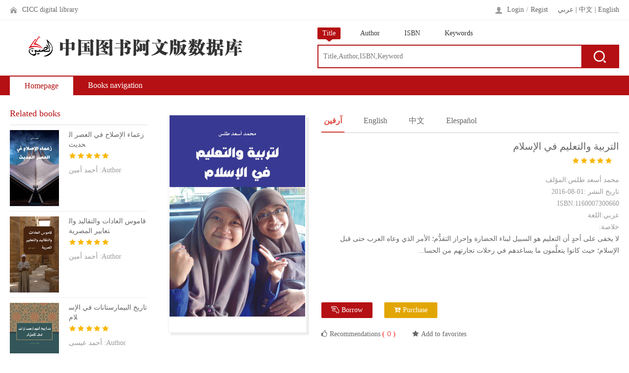

--- FILE ---
content_type: text/html;charset=UTF-8
request_url: https://lib.thatsbooks.com/2/28391/detail.jspx
body_size: 7341
content:
<!DOCTYPE html PUBLIC "-//W3C//DTD XHTML 1.0 Transitional//EN" "http://www.w3.org/TR/xhtml1/DTD/xhtml1-transitional.dtd">
<html xmlns="http://www.w3.org/1999/xhtml">
<head>
    <meta http-equiv="Content-Type" content="text/html; charset=utf-8" />
    <title>التربية والتعليم في الإسلام</title>
    <link href="/r/cms/www/default/lib2/style/webstyle.css" rel="stylesheet" type="text/css" />
    <script type="text/javascript" src="/r/cms/www/default/lib2/js/jquery-1.10.2.min.js"></script>
    <script type="text/javascript" src="/r/cms/www/default/lib2/js/web.js"></script>
    <!--字体图标库-->
    <link href="/r/cms/www/default/lib2/plug-ins/font-awesome-4.7.0/css/font-awesome.min.css" rel="stylesheet" />
    <!--弹出层-->
    <script type="text/javascript" src="/r/cms/www/default/lib2/plug-ins/layer/layer.js"></script>
    <!--分页-->
    <link href="/r/cms/www/default/lib2/plug-ins/page/css/simplePagination.css" rel="stylesheet">
       <script src="/r/cms/jquery.form.min.js" type="text/javascript"></script>
    <script src="/r/cms/front.js" type="text/javascript"></script>
    <script src="/r/cms/cookie.js" type="text/javascript"></script>
    <script src="/r/cms/jquery.validation.js" type="text/javascript"></script>
    <script src="/r/cms/www/default/lib2/plug-ins/page/js/jquery.simplePagination.js"></script>
    <script>
     $(function() {
         Cms.libViewCount("","28391","");
        });
        /**
         * 收藏信息
         */
        function collect(base, cId, operate,showSpanId,hideSpanId) {

            $.post(base + "/org/member/collect.jspx", {
                "cId" : cId,
                "operate" : operate,
                "libId":2
            }, function(data) {
                if(data.result){
                    if(operate==1){
                        layer.msg('Congratulations,it has been added to the favorites.！', {icon: 1,time: 1000});
                        $("#"+showSpanId).show();
                        $("#"+hideSpanId).hide();
                    }else{
                        layer.msg('Delete from favorites！', {icon: 1,time: 1000});
                        $("#"+showSpanId).hide();
                        $("#"+hideSpanId).show();
                    }
                }else{
//                    alert("请先登录");
                    login();
                }
            }, "json");
        }
        function collectexist(base, cId,showSpanId,hideSpanId) {
            $.post(base + "/org/member/collect_exist.jspx", {
                "cId" : cId,
                "libId":2
            }, function(data) {
                if(data.result){
                    $("#"+showSpanId).show();
                    $("#"+hideSpanId).hide();
                }else{
                    $("#"+showSpanId).hide();
                    $("#"+hideSpanId).show();
                }
            }, "json");
        }
        function userLend(libid,cId){
            $.get("/"+libid+"/"+cId+"/lend.jspx", function(result){
                if(result=="success"){
                    $('#btn_lend').hide();
                    $('#btn_read').show();

                    layer.msg('Borrowed successfully, books have been added to the bookshelf', {icon: 1,time: 3000});
                }else{
                    layer.msg(result, {icon: 3,time: 3000});
                }

            });
        }
        function login() {
            var index = layer.open({
                type: 1,
                title: "Reminders",
                area: ['350px', '250px'],
                shadeClose: true,
                content: "<div class='info'>You are not logged in. Please log in!</div><div class='savebox'><a href='javascript:;' class='btn-grey'>Cancel</a><a href='javascript:;' class='btn-red'>Login</a></div>",
                success: function () {
                    $("body").on("click", '.layui-layer-content .btn-red', function () {
                        window.location='/login.jspx?returnUrl=http://lib.thatsbooks.com/2/28391/detail.jspx';
//                       // layer.close(index);
                    });
                    $("body").on("click", '.layui-layer-content .btn-grey', function () {
                        layer.close(index);
                    });
                },
                yes: function (index, layero) {
                    //点击确定后回调
                    layer.close(index);
                }
            });
        }

    </script>
    <style>
      .yanzheng{
        float:left;
      }
      .btn_red{
           border: 1px solid #df4a43;
      }
    </style>
</head>

<body>
<script src="/r/cms/cookie.js" type="text/javascript"></script>
<script>
    $(document).ready(function() {
        var org_is_login = $.cookie('orgIsLogin');
        if (org_is_login==null) {
        $.get("/org/login.jspx?" + Math.random(), function (result) {
            $.cookie('orgIsLogin',true);
        });
        }
    });
</script><div class="topbar">
    <ul>
        <div class="fl"><a href="https://lib.thatsbooks.com/" class="home animation">CICC digital library</a></div>
        <div class="fr">
            <div class="user"><a href="/login.jspx?returnUrl=http://lib.thatsbooks.com/2/28391/detail.jspx">Login</a><span>/</span><a href="/org/register.jspx">Regist</a></div>
            &nbsp; &nbsp;
            <a href="javascript:;" onclick="changeLanguage('ar_SA');">عربي</a>
            | <a href="javascript:;" onclick="changeLanguage('zh_CN');">中文</a>
            | <a href="javascript:;" onclick="changeLanguage('en_US');">English</a>
        </div>
    </ul>
</div>
<script>
    //切换语种
    function changeLanguage(v) {
        $.cookie('clientlanguage',v,{path:'/'});
        $.cookie('clientlanguage_human',v,{path:'/'});
        location.reload();
    }
</script><div class="top">
    <ul class="clearfix">
             <a href="/subLibList.jspx?libId=2" class="logo" style="background: url('https://image.thatsbooks.com/9e64fe265a627583a9eb75c1073e46fc?p=0') no-repeat"></a>
        <div class="sobox">
            <div class="sotop">
                <a href="javascript:;"  onclick="$('#field').val('title')" class="cure">
                    <span>Title</span>
                    <i class="triangle"></i>
                </a>
                <a href="javascript:;" onclick="$('#field').val('author')" >
                    <span>Author</span>
                    <i class="triangle"></i>
                </a>
                <a href="javascript:;" onclick="$('#field').val('isbn')" >
                    <span>ISBN</span>
                    <i class="triangle"></i>
                </a>
                <a href="javascript:;" onclick="$('#field').val('content')" >
                    <span>Keywords</span>
                    <i class="triangle"></i>
                </a>
            </div>
            <div class="sobot">
                <form action="/2/search.jspx" id="serachForm">
                    <input type="hidden" id="field" name="field" value="title">
                    <input type="hidden" name="libId" value="2">
                    <div class="sobot-1"><input id="q" name="q" type="text" class="soinput" placeholder="Title,Author,ISBN,Keyword" value="" onfocus="OnEnter(this);" onblur="OnExit(this);"/></div>
                    <div class="sobot-2"><a class="btn_search" href="javascript:;" onclick="$('#serachForm').submit();" ></a></div>
                </form>
            </div>
        </div>
    </ul>
</div>
<div class="menu">
    <ul>
        <div class="fl" id="navbar">
            <li><a href="/subLibList.jspx?libId=2" class="cure" id="index">Homepage</a></li>
            <li><a href="/2/search.jspx" id="bookList">Books navigation</a></li>
            <!--<li><a href="/subLibList.jspx?libId=16" id="about">High quality booklist</a></li>-->
        </div>

    </ul>
</div>
<div class="bookbody clearfix">
    <div class="bookbody-l">
        <div class="title">
            <h1>Related books</h1>
        </div>
        <div class="leftbook">
            <ul>
                <li>
                    <a href="/2/28413/detail.jspx" ><img src="https://image.thatsbooks.com/d6a64ea62698f60db796cf3ab8e355dd?h=300" /></a>
                    <h2 dir="rtl"> <a href="/2/28413/detail.jspx">زعماء الإصلاح في العصر الحديث</a></h2>
                    <div class="level"><span class="level-5"></span></div>
                    <p dir="rtl">Author: أحمد أمين</p>
                </li>
                <li>
                    <a href="/2/28414/detail.jspx" ><img src="https://image.thatsbooks.com/99d24162303ebff5608f3991bccc5b9e?h=300" /></a>
                    <h2 dir="rtl"> <a href="/2/28414/detail.jspx">قاموس العادات والتقاليد والتعابير المصرية</a></h2>
                    <div class="level"><span class="level-5"></span></div>
                    <p dir="rtl">Author: أحمد أمين</p>
                </li>
                <li>
                    <a href="/2/28430/detail.jspx" ><img src="https://image.thatsbooks.com/96fb7173861147434b598d9191d0f504?h=300" /></a>
                    <h2 dir="rtl"> <a href="/2/28430/detail.jspx">تاريخ البيمارستانات في الإسلام</a></h2>
                    <div class="level"><span class="level-5"></span></div>
                    <p dir="rtl">Author: أحمد عيسى</p>
                </li>
                <li>
                    <a href="/2/28440/detail.jspx" ><img src="https://image.thatsbooks.com/1329e508cc9d484ca82f31301a0ae5fb?h=300" /></a>
                    <h2 dir="rtl"> <a href="/2/28440/detail.jspx">المرأة في عصر الديمقراطية</a></h2>
                    <div class="level"><span class="level-5"></span></div>
                    <p dir="rtl">Author: إسماعيل مظهر</p>
                </li>
                <li>
                    <a href="/2/28341/detail.jspx" ><img src="https://image.thatsbooks.com/ea110a478fefa35afc7b427e9d1b0c49?h=300" /></a>
                    <h2 dir="rtl"> <a href="/2/28341/detail.jspx">الإسلام بين العلم والمدنية</a></h2>
                    <div class="level"><span class="level-5"></span></div>
                    <p dir="rtl">Author: الإمام محمد عبده</p>
                </li>
            </ul>
        </div>
    </div>
    <div class="bookbody-r">

        <div class="bookview clearfix">
            <div class="bookfm"><img src="https://image.thatsbooks.com/a82041e7102950276263cc77f6c750d8?h=500" />
                <div class="share">
                	<div class="bdsharebuttonbox"><a href="#" onclick="return false;" class="bds_fbook" data-cmd="fbook" title="Share to Facebook"></a><a href="#" class="bds_weixin" data-cmd="weixin" title="Share to Wechat"></a></div>
					<script>
						window._bd_share_config={"common":{"bdSnsKey":{},"bdText":"","bdMini":"2","bdMiniList":false,"bdPic":"","bdStyle":"1","bdSize":"16"},"share":{}};with(document)0[(getElementsByTagName('head')[0]||body).appendChild(createElement('script')).src='http://bdimg.share.baidu.com/static/api/js/share.js?v=89860593.js?cdnversion='+~(-new Date()/36e5)];
					</script>
				</div>
            </div>
            <div class="bookinfo">
                <div class="nTab">
                    <div class="TabTitle">
                        <div id="myTab1">
                            <a class="active" onclick="nTabs(this,0);" href="javascript:;">آرفين</a>
                            <a class="normal" onclick="nTabs(this,1);" href="javascript:;">English</a>
                            <a class="normal" onclick="nTabs(this,2);" href="javascript:;">中文</a>
                            <a class="normal" onclick="nTabs(this,3);" href="javascript:;">Elespañol</a>
                        </div>
                    </div>
                 <div class="TabContent">
	                <div id="myTab1_Content0" dir="rtl" style="height:300px;">
	                <h2 style="text-align: right;">التربية والتعليم في الإسلام</h2>
	                <div class="level"><span class="level-5"></span></div>
	                <div class="ziduan">
                    <p>محمد أسعد طلس:المؤلف</p>
                    <p>  <span> تاريخ النشر</span>   <span dir="ltr">2016-08-01:</span></p>
                    <p>ISBN:1160007300660</p>
                    <p> عربي<span>:</span>اللغة</p>
                    <p>خلاصة:</p>
                    <div>لا يخفى على أحدٍ أن التعليم هو السبيل لبناء الحضارة وإحراز التقدُّم؛ الأمر الذي وعاه العرب حتى قبل الإسلام؛ حيث كانوا يتعلَّمون ما يساعدهم في رحلات تجارتهم من الحسا...</div>
                    <!--<p>:分类</p>-->
                </div>
		               <!--  <div class="zhaiy">摘要：</div> -->
		                <!-- <div class="btn">
		                    <a href="/epubreader.jspx?cId=28391" target="_blank" style="display: none;" id="btn_read" class="cure">在线阅读</a>
		                    <a href="javascript:;" onclick="login();" id="btn_lend">马上借阅</a>
		
		
		                    <span onclick="collect('','28391',1,'cancelSpan','comfirmSpan')" id="comfirmSpan"  style="cursor: pointer;"><a href="javascript:;" class="">我要收藏</a></span>
		                    <span onclick="collect('','28391',0,'cancelSpan','comfirmSpan')" id="cancelSpan"  class="cure" style="display:none;cursor: pointer;"><a href="javascript:;" class="cure">取消收藏</a></span>
		                    </a>
		                    <script type="text/javascript">
		                        $(function() {
		                            collectexist("","28391","cancelSpan","comfirmSpan");
		                        });
		                    </script></div> -->
		                     </div>
	                <div id="myTab1_Content1" class="none" style="height:300px;">
	                <h2>التربية والتعليم في الإسلام</h2>
	                <div class="level"><span class="level-5"></span></div>
	                <div class="ziduan">
	                    <p>author:محمد أسعد طلس</p>
	                    <p>date:2016-08-01</p>
	                    <p>ISBN:1160007300660</p>
	                    <p>language:English</p>
	                    <!--<p>:分类</p>-->
	                </div>
		               <!--  <div class="zhaiy">摘要：</div> -->
		                <!-- <div class="btn">
		                    <a href="/epubreader.jspx?cId=28391" target="_blank" style="display: none;" id="btn_read" class="cure">在线阅读</a>
		                    <a href="javascript:;" onclick="login();" id="btn_lend">马上借阅</a>
		
		
		                    <span onclick="collect('','28391',1,'cancelSpan','comfirmSpan')" id="comfirmSpan"  style="cursor: pointer;"><a href="javascript:;" class="">我要收藏</a></span>
		                    <span onclick="collect('','28391',0,'cancelSpan','comfirmSpan')" id="cancelSpan"  class="cure" style="display:none;cursor: pointer;"><a href="javascript:;" class="cure">取消收藏</a></span>
		                    </a>
		                    <script type="text/javascript">
		                        $(function() {
		                            collectexist("","28391","cancelSpan","comfirmSpan");
		                        });
		                    </script></div> -->
		                     </div>
	                <div id="myTab1_Content2" class="none" style="height:300px;">
	                <h2>伊斯兰教中的教育(阿语公版)</h2>
	                <div class="level"><span class="level-5"></span></div>
	                <div class="ziduan">
	                    <p>作者:محمد أسعد طلس</p>
	                    <p>日期:2016-08-01</p>
	                    <p>ISBN:1160007300660</p>
	                    <p>语种:中文</p>
	                    <!--<p>:分类</p>-->
	                </div>
		               <!--  <div class="zhaiy">摘要：</div> -->
		                <!-- <div class="btn">
		                    <a href="/epubreader.jspx?cId=28391" target="_blank" style="display: none;" id="btn_read" class="cure">在线阅读</a>
		                    <a href="javascript:;" onclick="login();" id="btn_lend">马上借阅</a>
		
		
		                    <span onclick="collect('','28391',1,'cancelSpan','comfirmSpan')" id="comfirmSpan"  style="cursor: pointer;"><a href="javascript:;" class="">我要收藏</a></span>
		                    <span onclick="collect('','28391',0,'cancelSpan','comfirmSpan')" id="cancelSpan"  class="cure" style="display:none;cursor: pointer;"><a href="javascript:;" class="cure">取消收藏</a></span>
		                    </a>
		                    <script type="text/javascript">
		                        $(function() {
		                            collectexist("","28391","cancelSpan","comfirmSpan");
		                        });
		                    </script></div> -->
		                     </div>
	                <div id="myTab1_Content3" class="none" style="height:300px;">
	                <h2></h2>
                    <div class="level"><span class="level-5"></span></div>
                    <div class="ziduan">
                    <p>El autor:محمد أسعد طلس</p>
                    <p>Fecha de:2016-08-01</p>
                    <p>ISBN:1160007300660</p>
                    <p>El lenguaje:El español</p>
                    <!--<p>:分类</p>-->
                    </div>
		               <!--  <div class="zhaiy">摘要：</div> -->
		                <!-- <div class="btn">
		                    <a href="/epubreader.jspx?cId=28391" target="_blank" style="display: none;" id="btn_read" class="cure">在线阅读</a>
		                    <a href="javascript:;" onclick="login();" id="btn_lend">马上借阅</a>
		
		
		                    <span onclick="collect('','28391',1,'cancelSpan','comfirmSpan')" id="comfirmSpan"  style="cursor: pointer;"><a href="javascript:;" class="">我要收藏</a></span>
		                    <span onclick="collect('','28391',0,'cancelSpan','comfirmSpan')" id="cancelSpan"  class="cure" style="display:none;cursor: pointer;"><a href="javascript:;" class="cure">取消收藏</a></span>
		                    </a>
		                    <script type="text/javascript">
		                        $(function() {
		                            collectexist("","28391","cancelSpan","comfirmSpan");
		                        });
		                    </script></div> -->
		                     </div>
		                    <div class="btn">
		                     <a href="/epubreader.jspx?cId=28391"  target="_blank" id="btn_read" class="btn_red "  style="display: none;"><i class="fa fa-eye"></i>Online reading</a>
		                     <a href="javascript:;" onclick="login();" id="btn_lend" class="btn_red"><i class="fa fa-hand-lizard-o" style="font-size:14px"></i>Borrow</a>
		                            <a href="http://www.thatsbooks.com:80/book/28391.jhtml" target="_black"   class="btn_yellow"><i class="fa fa-cart-arrow-down"></i>Purchase</a>
		                </div>
		                <div class="btn2">
		                <a href="javascript:;"  onclick="Cms.up('',28391,0);"><i class="fa fa-thumbs-o-up"></i>Recommendations<label style="color:red"> (<span id="ups"></span> )</label></a>
		                <!--<a href="javascript:;"><i class="fa fa-quote-left"></i>Cite</a>-->
		                <a href="javascript:;"  onclick="collect('','28391',1,'cancelSpan','comfirmSpan')" id="comfirmSpan"><i class="fa fa-star" aria-hidden="true"></i>Add to favorites</a>
		                <a href="javascript:;"  onclick="collect('','28391',0,'cancelSpan','comfirmSpan')" id="cancelSpan" style="display:none;cursor: pointer;"><i class="fa fa-star" aria-hidden="true"></i>Delete from favorites</a>
		                 <script type="text/javascript">
		                        $(function() {
		                            collectexist("","28391","cancelSpan","comfirmSpan");
		                        });
		                    </script>
		                 </div>
	                
                  </div>
                 
               </div>
            </div>
        </div>

        <div class="title">
            <h1>Introduction</h1>
        </div>
        <div class="rcon">
            لا يخفى على أحدٍ أن التعليم هو السبيل لبناء الحضارة وإحراز التقدُّم؛ الأمر الذي وعاه العرب حتى قبل الإسلام؛ حيث كانوا يتعلَّمون ما يساعدهم في رحلات تجارتهم من الحساب وأمور الفلك ليهتدوا بها خلال الأسفار. وبظهور الإسلام أصبح التعلُّم أمرًا لازمًا، بل فريضة على كل مسلم ومسلمة؛ فانتشرت حلقات العلم بالمساجد، وشجَّع خلفاء المسلمين العلماءَ والقراءَ فخصَّصوا لهم رواتبَ ثابتةً تمكِّنهم من التفرُّغ لهذه المهمة، كما انتشرت المكتبات الكبيرة وتنافس الوجهاء على تزويدها بالكتب والمخطوطات، لتشهد الأمة العربية والإسلامية نهضة تعليمية كبرى كانت في أوجها مع افتتاح المدارس النظامية التي لم تَعُدْ مناهجها مقتصرةً على المواد الدينية فقط، بل كانت جامعات حقيقية يتعلم فيها الطلاب مسائل الفلسفة والرياضيات وفنون الطب والصيدلة بشكلٍ يماثل الأساليب التعليمية الحديثة التي عليها جامعات العالم اليوم.
        </div>

        <div class="title">
            <h1>Book catalogue</h1>
        </div>
        <div class="catalog">
            <ul class="ul-05 hide">
                <li><a></a><p> مقدمة‏</p><span>1</span></li>
                <li><a></a><p> مقدمة في أهداف التربية العربية القومية‏</p><span>2</span></li>
                <li><a></a><p> تقديم البروفسور رجيس بلاشير للطبعة الفرنسية من الكتاب‏</p><span>3</span></li>
                <li><a></a><p> تقديم المؤلف للطبعة الفرنسية‏</p><span>4</span></li>
                <li><a></a><p> الفصل الأول‏</p><span>5</span></li>
                <li><a></a><p> الفصل الثاني‏</p><span>6</span></li>
                <li><a></a><p> الخاتمة‏</p><span>7</span></li>
                <li><a></a><p> ملحق‏</p><span>8</span></li>
            </ul>
        </div>
        <!--  -->
<div class="clear"></div>
<div class="LanMu01-2">
    <div class="LanMu01-1"></div>
   <!--  <span>评论列表</span> -->
    <div class="title">
        	<!-- <div class="fl"><a href="#addpl">发布评论 <i class="fa fa-commenting"></i></a></div> -->
        	<h1>Reviews</h1>
    </div>
   <!--  <div id="commentList">已有 0 条评论<a href="/comment.jspx?contentId=28391" target="_blank">（查看更多评论）</a></div> -->
    <div id="commentListContainer"></div>
   <!--  <div class="pllist" >
        	<ul>
            	<li class="clearfix">
                	<div class="userphoto"><img src="/r/cms/www/default/lib1/plug-ins/page/images/userphoto.png" /></div>
                    <div class="plinfo">
                        <div class="pltitle clearfix">
                            <h1>侯亮平</h1>
                            <div class="fr">2017-08-15</div>
                        </div>
                        <p>لا يوجد إنسان واحد في هذا الوجود لم يتعرض للإحباط مرات عديدة في حياته، فالناس على اختلاف أجناسهم وأعمارهم ومستوياتهم الاجتماعية يتعرضون للإحباط بأشكال مختلفة، لا فرق بين الكبير والصغير .. الرجل والمرأة .. الغني والفقير .. العالم والجاهل .. الجميع يتعرض لهذا المرض الخفي المتسلل ..
                       </p>
                    </div>
                </li>
             </ul>
    </div> -->
    <!-- <div class="pages clearfix">
            <div class="fr">共有<strong>13132</strong>条记录 <input type="text" value="1"> / <span>25</span> 页 <a href="javascript:;" class="btn-tz">跳转</a></div>
            <div id="nav-pagination" class="pagination fl"></div>
        </div> -->
   <!--  <div id="commentList">已有 0 条评论<a href="/comment.jspx?contentId=28391" target="_blank">（查看更多评论）</a></div> -->

</div>

<div ></div>
<script type="text/javascript">
$(function(){
	Cms.commentList("","commentListContainer",{contentId:28391,orderBy:0,count:5,checked:1});
});
</script>
<script type="text/javascript">
//分页
$("#nav-pagination").pagination({
	pages:10,
	cssStyle: 'light-theme',
	displayedPages: 5,
	edges:2
});
</script>        
        <!--网友评论_Begin-->

<div class="comment">
	<!-- <div class="LanMu01-2">
        <div class="LanMu01-1"></div>
        <span>Comment</span>
        <div class="LanMu01-3"></div>
    </div> -->

    <div class="clear"></div>
	<div style="width:96%;font-size:14px;color:red;margin:10px;">
	You are not logged in. Please log in!<br/> 【<a href="/login.jspx?returnUrl=/">Log in now</a>】
	</div>
</div>


    </div>
</div>
<script type="text/javascript">
//分页
$("#nav-pagination").pagination({
	pages:10,
	cssStyle: 'light-theme',
	displayedPages: 5,
	edges:2
});
</script>
<div class="webbot">
    <ul class="clearfix">
        <div class="fl" style="padding:0 0 0 205px;">
            <!--<p>Publication dates and prices are subject to change without notice. Prices are stated in CNY</p>-->
            <p>&nbsp;</p>
            <p>Copyright©2020 China Intercontinental Press. All rights reserved.京ICP备13021801号</p>
        </div>
        <!--<div class="fr"><a href="#">Login</a><span>|</span><a href="#">Contact Us</a><span>|</span><a href="#">Free Apps</a></div>-->
    </ul>
</div>
</body>
</html>


--- FILE ---
content_type: text/css
request_url: https://lib.thatsbooks.com/r/cms/www/default/lib2/style/webstyle.css
body_size: 4727
content:
@charset "utf-8";
html {}
body { background:#fff; font-size:14px; color:#666666; line-height:24px; min-width:1240px; font-family: Times New Roman, Arial, Microsoft YaHei; }
html,body,div,h1,h2,h3,h4,ul,li,form,input,textarea,a { margin:0; padding:0;} 
ul,li {list-style:none;}
img {border:0px;}
.clear {clear:both; height:0px; line-height:0px; font-size:0px; float:none; overflow:hidden;}
.clearfix:after{clear:both;display:block;visibility:hidden;height:0;content:".";} /*所有主流浏览器都支持 :after 伪元素。*/
.clearfix:after{visibility:hidden;display:block;font-size:0;content:" ";clear:both;height:0}
.clearfix{*zoom:1;}/*只针对IE6/7 */

a:link,a:visited {text-decoration:none; color:#666;}
a:hover,a:active {text-decoration:none; color:#b51013;}

.fl { float:left;}
.fr { float:right;}

.animation {
	transition:all 0.5s;
	-moz-transition:all 0.5s; /* Firefox 4 */
	-webkit-transition:all 0.5s; /* Safari and Chrome */
	-o-transition:all 0.5s; /* Opera */	
	
}
input,textarea {font-family: Times New Roman, Arial, Microsoft YaHei;}
/******************************* 首页内容 ******************************/

.topbar { background:#fff; border-bottom:1px solid #eee;}
.topbar > ul { width:1240px; height:24px; margin:0 auto; padding:8px 0; }
.topbar ul .fr .user { display:inline-block; background:url(../images/user.png) 0 1px no-repeat; padding:0 0 0 24px;}
.topbar ul .fr .user span { color:#999; margin:0 5px;}

a.home { display:inline-block; background:url(../images/home.png) 0 0 no-repeat; height:24px; line-height:24px; color:#666; padding:0 10px 0 25px;}
a.home:hover {background:url(../images/home.png) 0 -24px no-repeat; color:#b51013; }

.top {}
.top > ul { width:1240px; margin:0 auto; padding:15px 0;}
a.logo { float:left; display:block; width:497px; height:44px; background:url(../images/logo.png) no-repeat; margin:18px 0 0 0;}

.sobox { float:right; width:614px; margin:0 auto;}
.sotop { height:35px;}
.sotop a { display:block; float:left; margin:0 30px 0 0; color:#333;}
.sotop a span { display:block; height:24px; line-height:24px; padding:0 10px; border-radius:2px;}
.sotop a i.triangle { display:none; height:5px; background:url(../images/triangle.png) center center no-repeat;}
.sotop a.cure span { background:#b51013; color:#FFF;}
.sotop a.cure i.triangle { display:block;}

.sobot { height:44px; border:2px solid #b51013;}
.sobot-1 { float:left; width:535px; height:44px; background:#FFF; border-radius:2px 0 0 2px;}
.sobot-2 { float:left; width:75px; height:44px;}
.sobot-1 input { width:515px; height:30px; line-height:30px; outline:medium; background-color:transparent; border:0; font-size:14px; color:#ccc; padding:0; margin:7px 0 0 10px;}
a.btn_search { display:block; width:75px; height:44px; line-height:44px; background:url(../images/so.png) center center no-repeat #b51013; }
a.btn_search:hover {background:url(../images/so.png) center center no-repeat #d22225}

a.bookshelf { display:block; background:url(../images/bookshelf.png) 10px 0 no-repeat; padding:0 10px 0 30px; color:#FFF; border:1px solid #d37071; border-radius:2px; height:24px; line-height:24px;}
a.bookshelf:hover { background:url(../images/bookshelf.png) 10px -24px no-repeat #FFF; color:#b51013;}

.menu { background:#b51013;}
.menu ul { width:1240px; height:40px; margin:0 auto; }
.menu .fl {}
.menu ul .fl li { float:left;}
.menu ul .fl li a { display:block; font-size:16px; line-height:40px; color:#FFF; padding:0 30px;}
.menu ul .fl li a:hover { color:#dca6a7;}
.menu ul .fl li a.cure { background:#FFF; color:#b51013; line-height:38px; border-top:2px solid #b51013;}
.menu .fr { margin:7px 0 0 0;}


.webbot { background:#eeeeee; padding:30px 0; margin:50px 0 0 0;}
.webbot ul { width:1240px; margin:0 auto; font-family:Arial,"Microsoft YaHei";}
.webbot ul .fl { background:url(../images/botlogo.png) 0 center no-repeat; padding:0 0 0 150px;}
.webbot ul .fl p { margin:0; font-size:12px; line-height:20px; color:#999999;}
.webbot ul .fr a { font-size:12px;}
.webbot ul .fr span { color:#CCC; margin:0 10px;}

.item { width:1240px; margin:20px auto 0;}
.navlist { float:left; width:198px; border:1px solid #dedede; margin:0 0 20px 0;}
.navlist h1 { font-size:18px; font-weight:normal; height:40px; line-height:40px; background:#b51013; color:#FFF; padding:0 0 0 20px;}
.navlist h1 i.fa { font-size:17px;}
.navlist ul li { border-bottom:1px solid #f1f1f1;}
.navlist ul li a { display:block; height:30px; line-height:30px; padding:0 0 0 20px;}
.navlist ul li a span { font-family:Arial; color:#999; float:right; margin:0 15px 0 0; font-size:12px; font-style:italic;}
.navlist ul li a:hover { background:#f5f5f5; border-left:2px solid #999; padding:0 0 0 18px; color:#000;}
.navlist ul li a.cure { background:#f5f5f5; border-left:2px solid #b51013; padding:0 0 0 18px; color:#b51013;}

.zdbook { float:right; width:1021px;}
.title { height:40px;}
.title h1 { float:left; font-size:18px; font-weight:normal; line-height:35px; color:#333;}

.title h2 { float:left; font-size:16px; font-weight:normal; line-height:35px; color:#333;}
.title h2 strong{ font-weight:normal; color:#b51013;}
.title .fr { margin:8px 0 0 0;}
a.more span { letter-spacing:-2px;}

.zdbook ul { width:1260px; margin:1px 0 0 0; }
.zdbook ul li { float:left; width:489px; height:275px; padding:10px; border:1px solid #dedede; margin:-1px 0 0 -1px;}
.zdbook ul li .bookfm { float:left; width:185px; height:275px; margin:0 20px 0 0; overflow: inherit;}
.zdbook ul li .bookfm img { width:185px; height:275px;}
.zdbook ul li .bookinfo { float:left; width:284px; position:relative;}
.zdbook ul li .bookinfo h2 { font-size:14px; line-height:22px; font-weight:normal; margin:0 0 5px 0; max-height:44px; overflow:hidden;}
.zdbook ul li .bookinfo .level {}
.zdbook ul li .bookinfo .ziduan { margin:10px 0 0 0;}
.zdbook ul li .bookinfo .ziduan p { margin:0; color:#999; white-space:nowrap; text-overflow:ellipsis; overflow:hidden;}
.zdbook ul li .bookinfo .zhaiy { margin:5px 0 0 0; height:96px; overflow:hidden; color:#999;-moz-user-select: none;-webkit-user-select: none;-ms-user-select: none;-khtml-user-select: none;user-select: none;}
.zdbook ul li .bookinfo .btn { position:absolute; top:240px;}

.btn a { display:inline-block; border:1px solid #da8789; color:#b51013; padding:0 20px; border-radius:2px; height:28px; line-height:28px; margin:0 20px 0 0;
	transition:all 0.5s;
	-moz-transition:all 0.5s; /* Firefox 4 */
	-webkit-transition:all 0.5s; /* Safari and Chrome */
	-o-transition:all 0.5s; /* Opera */	
}
.btn a:hover {background:#b51013; color:#FFF; }
.btn a.cure {background:#b51013; color:#FFF; }
.btn a i.fa { margin:0 5px 0 0; }

.btn2 { margin:20px 0 0 0;}
.btn2 a{display:inline-block; color:#666; height:24px; line-height:24px; margin:0 30px 0 0;}
.btn2 a:hover{ color:#df4a43;}
.btn2 a.cure{ color:#df4a43;}
.btn2 a i.fa { margin:0 5px 0 0; }
.btn2 a span { font-family:Arial; margin:0 0 0 5px; color:#df4a43;}

a.btn_red {background:#b51013; color:#FFF; border:0; height:32px; line-height:32px;}
a.btn_red:hover {background:#d22225; border:0;}

a.btn_yellow {background:#e2a604;color:#FFF; border:0; height:32px; line-height:32px;}
a.btn_yellow:hover {background:#c69105;}

.body-r .dhlist .btn { text-align:center;}
.body-r .dhlist .btn a {margin:0 5px;}

.booklist { width:1240px; }
.booklist ul { width:1260px; margin:0 0 0 1px;}
.booklist ul li { float:left; width:226.8px; height:475px; padding:10px; background:#FFF; margin:-1px 0 0 -1px; border:1px solid #dfdfdf;
	transition:all 0.5s;
	-moz-transition:all 0.5s; /* Firefox 4 */
	-webkit-transition:all 0.5s; /* Safari and Chrome */
	-o-transition:all 0.5s; /* Opera */	
}
.booklist ul li .bookfm,.booklist ul li .bookfm img { width:226.8px; height:330px;}
.booklist ul li h2 { font-size:14px; line-height:20px; font-weight:normal; margin:15px 5px 5px 5px; height:40px; overflow:hidden;}
.booklist > ul > li > p { margin:0 5px 10px 5px; color:#999; white-space:nowrap; text-overflow:ellipsis; overflow:hidden;}


.level-1 { display:block; width:96px; height:15px; background:url(../images/level-1.png) 0 0 no-repeat;}
.level-2 { display:block; width:96px; height:15px; background:url(../images/level-2.png) 0 0 no-repeat;}
.level-3 { display:block; width:96px; height:15px; background:url(../images/level-3.png) 0 0 no-repeat;}
.level-4 { display:block; width:96px; height:15px; background:url(../images/level-4.png) 0 0 no-repeat;}
.level-5 { display:block; width:96px; height:15px; background:url(../images/level-5.png) 0 0 no-repeat;}

.bookclass { float:left; margin:6px 0 0 50px;}
.bookclass a {}
.bookclass span { margin:0 20px; color:#CCC;}

.mainbody { width:1240px; margin:20px auto 0;}
.body-l { float:left; width:200px;}
.body-r { float:right; width:1009px;}

.dhlist { width:1009px; }
.dhlist ul { margin:1px 0 0 1px;}
.dhlist ul li { float:left; width:226.8px; height:480px; padding:12px; border:1px solid #dfdfdf; margin:-1px 0 0 -1px;}
.dhlist ul li .bookfm { position:relative; width:226.8px; height:330px;}
.dhlist ul li .bookfm img { width:226.8px; height:330px;}
.dhlist ul li h2 { font-size:14px; line-height:20px; font-weight:normal; margin:10px 0 5px 0; height:40px; overflow:hidden;}
.dhlist > ul > li > p { margin:0 0 10px 0; color:#999; white-space:nowrap; text-overflow:ellipsis; overflow:hidden;}

.btnbox {}
.btnbox .read { float:left;}
.btnbox .collection { float:right;}
a.read { display:inline-block; background:url(../images/read.png) 0 0 no-repeat; padding:0 0 0 25px;}
a.read:hover { background:url(../images/read.png) 0 -24px no-repeat; }

.btnbox  a.collection { display:inline-block; background:url(../images/collection.png) 0 0 no-repeat; padding:0 0 0 20px;}
.btnbox  a.collection:hover { background:url(../images/collection.png) 0 -24px no-repeat; }
.btnbox  a.collection.cure { background:url(../images/collection.png) 0 -24px no-repeat; color:#b51013;}

.operation { background:#f5f5f5; padding:10px; border-top:1px solid #dedede;}
.operation .fl a{ display:inline-block; height:22px; line-height:22px; background:#FFF; border:1px solid #e2e2e2; padding:0 10px; margin:0 0 0 10px; border-radius:2px;}
.operation .fl a:hover { background:#b51013; color:#FFF;}

.operation .fl input { vertical-align:middle; margin:-1px 0 0 0;}

.sort a { margin:0 0 0 10px; padding:0 15px 0 0;}
.sort a.normal {}
.sort a.up { background: url(../images/s.png) right center no-repeat; padding:0 15px 0 0; color:#b51013;}
.sort a.down { background: url(../images/x.png) right 5px no-repeat; padding:0 15px 0 0; color:#b51013;}

.mos a{ margin:0 0 0 20px;}
.mos a.mos-lb { display:inline-block; width:18px; height:18px; background:url(../images/mos-lb.png) 0 0 no-repeat;}
.mos a.mos-lb:hover {background:url(../images/mos-lb.png) 0 -36px no-repeat;}
.mos a.mos-lb.cure {background:url(../images/mos-lb.png) 0 -18px no-repeat;}
.mos a.mos-slt { display:inline-block; width:18px; height:18px; background:url(../images/mos-slt.png) 0 0 no-repeat;}
.mos a.mos-slt:hover {background:url(../images/mos-slt.png) 0 -36px no-repeat;}
.mos a.mos-slt.cure {background:url(../images/mos-slt.png) 0 -18px no-repeat;}

.dhlist ul li.cure a.selectitem,.liebook ul li.cure a.selectitem { background:url(../images/selectitem.png) 0 -20px no-repeat;}
a.selectitem { position:absolute; left:10px; top:10px; display:block; width:20px; height:20px; background:url(../images/selectitem.png) 0 0 no-repeat;}

.pages { height:24px; padding:20px 0 0 0;}
.pages strong { font-family:Arial; color:#b51013; margin:0 3px;}
.pages .fl input { height:16px; line-height:16px; width:24px; text-align:center; outline:none; padding:3px 5px; border:1px solid #ddd; font-family:Arial;}
a.btn-tz { display:inline-block; height:24px; line-height:24px; padding:0 5px; background:#999; color:#FFF; border-radius:3px;}
a.btn-tz:hover { background:#666;}

.liebook {}
.liebook ul { }
.liebook ul li { position:relative; height:275px; padding:20px 10px; border-bottom:1px solid #dedede; }
.liebook ul li:hover { background:#fafafa;}
.liebook ul li .bookfm { width:185px; height:275px; margin:0 20px 0 0; position: absolute; left:10px; top:20px; z-index:1;}
.liebook ul li .bookfm img { width:185px; height:275px;}
.liebook ul li .bookinfo { position:relative; padding:0 0 0 205px;}
.liebook ul li .bookinfo h2 { font-size:16px; line-height:22px; font-weight:normal; margin:0 0 10px 0; max-height:44px; overflow:hidden;}
.liebook ul li .bookinfo h2 strong { font-weight:normal; color:#b51013;}
.liebook ul li .bookinfo .level {}
.liebook ul li .bookinfo .ziduan { margin:10px 0 0 0;}
.liebook ul li .bookinfo .ziduan p { margin:0; color:#999; white-space:nowrap; text-overflow:ellipsis; overflow:hidden;}
.liebook ul li .bookinfo .zhaiy { margin:5px 0 0 0; height:96px; overflow:hidden; color:#999;}
.liebook ul li .bookinfo .zhaiy strong { font-weight:normal; color:#b51013;}
.liebook ul li .bookinfo .btn { position:absolute; top:240px;}

.liebook ul li .bookinfo .btnbox { position:absolute; top:240px;}
.liebook ul li .bookinfo .btnbox a { float:none; margin:0 30px 0 0;}

.bookview { width:918px; margin:20px auto 50px;}
.bookview .bookfm { float:left; width:280px; height:410px; border:1px solid #eee; text-align:center; box-shadow:5px 5px 0 #eee;}
.bookview .bookfm img { width:auto; height:410px; max-width:280px;}
.bookview .bookinfo { float:right; width:606px;}
.bookview .bookinfo h2 { font-size:20px; line-height:24px; font-weight:normal; margin:5px 0 10px 0;text-align: left;}
.bookview .bookinfo .level {}
.bookview .bookinfo .ziduan { margin:20px 0 0 0;}
.bookview .bookinfo .ziduan p { margin:0; color:#999; white-space:nowrap; text-overflow:ellipsis; overflow:hidden;}
.bookview .bookinfo .zhaiy { margin:20px 0 0 0; overflow:hidden; color:#999;}
.bookview .bookinfo .zhaiy strong { font-weight:normal; color:#b51013;}
.bookview .bookinfo .btn { margin:30px 0 0 0;}

.bookbody { width:1240px; margin:20px auto 0;}
.bookbody-l { float:left; width:280px;}
.bookbody-r { float:right; width:918px;}

.bookbody .title { border-bottom:1px solid #dedede;}
.bookbody .title h1 { color:#b51013;}
.bookbody .title h1 strong { margin:0 0 0 5px; color:#b51013; font-weight:normal; font-family:Arial, Helvetica, sans-serif; font-size:16px;}
.bookbody .title .fr a{display:inline-block;border:1px solid #b51013; background:#b51013;color:#FFF; padding:0 10px;border-radius:2px;height:24px;line-height:24px; 
	transition:all 0.5s;
	-moz-transition:all 0.5s;/* Firefox 4 */
	-webkit-transition:all 0.5s;/* Safari and Chrome */
	-o-transition:all 0.5s;/* Opera */	
}
.bookbody .title .fr a:hover{background:#d22225;color:#fff;}

.leftbook {}
.leftbook ul {}
.leftbook ul li { height:155px; overflow:hidden; padding:10px 0; border-bottom:1px solid #eee;}
.leftbook ul li img { float:left; width:100px; height:155px; margin:0 20px 0 0; }
.leftbook ul li h2 { font-size:14px; font-weight:normal; line-height:20px; margin:0 0 5px 0; word-break:break-all;}
.leftbook ul li p { margin:10px 0 0 0; color:#999;}
.leftbook ul li .level { display:inline-block;}

.catalog {padding:0 0 1.5em;}
.ul-05{padding:10px 0 0;height:auto;}
.ul-05 li{padding:3px 0;background:url(../images/icon_17.png) center repeat-x;}
.ul-05 li a{display:block;overflow:hidden;height:24px;line-height:24px;}
.ul-05 li em{float:left;background:#fff;color:#999; font-style:normal;}
.ul-05 li p{float:left;padding:0 10px;white-space:nowrap;overflow:hidden;text-overflow:ellipsis;max-width:520px;height:24px;line-height:24px;color:#666;background:#fff; margin:0;}
.ul-05 li span{float:right;padding:0 0 0 10px;background:#fff;color:#999;}
.ul-05 li.noauthor{background:none;}
.ul-05 li a:hover em,.ul-05 li a:hover p{color:#e23e57;}

.rcon { padding:20px 0 0 0;}
.rcon p { text-align:justify; padding:0 0 1.5em; line-height:1.75; text-indent:2em; color: #666; margin: 0;}

.savebox { position:absolute; width:100%; bottom:0; text-align:center; border-top:1px solid #eee; padding:15px 0; background:#fafafa;}
.savebox a { margin:0 20px; border-radius:3px;}
a.btn-red { display:inline-block; height:30px;line-height:30px;background:#b51013;font-size:16px;color:#fff; padding:0 30px;}
a.btn-red:hover {background:#d22225;}

a.btn-grey { display:inline-block; height:30px;line-height:30px;background:#999;font-size:16px;color:#fff; padding:0 30px;}
a.btn-grey:hover {background:#868686;}

.info { background:url(../images/info.png) left 0 no-repeat; font-size:18px; text-align:left; padding:13px 0 0 60px; margin:30px; min-height:50px;}

/*nTab*/
.nTab{}
.nTab .TabTitle{ border-bottom:1px solid #ccc;}
.nTab .TabTitle a{ display:inline-block; height:24px; line-height:24px; padding:0 5px 10px 5px; color:#666; font-size:16px; margin:0 30px 0 0;}
.nTab .TabTitle a:hover { color:#845e5a;}
.nTab .TabTitle a.active{ color:#df4a43; border-bottom:2px solid #df4a43; font-weight:bold;}
.nTab .TabContent { padding:10px 0 0 0;}
.none { display:none;}

.share { margin:10px 0;}
.share .bdsharebuttonbox { text-align:center;}
.share .bdsharebuttonbox a { float:none; display:inline-block; margin:6px 0 6px 10px;}

.bookview .bookfm { height:auto;}

.pllist {}
.pllist ul {}
.pllist ul li { padding:20px 0 20px 5px; border-bottom:1px solid #e5e5e5;}
.pllist ul li:hover { background:#fafafa;}
.pllist ul li .userphoto { float:left; }
.pllist ul li .userphoto img { width:70px; height:70px; border-radius:50%;}
.pllist ul li .plinfo { float:right; width:820px; }
.pllist ul li .pltitle {}
.pllist ul li .pltitle h1 { float:left; font-size:14px; color:#999; font-weight:normal; }
.pllist ul li .pltitle .fr { font-family:Arial, Helvetica, sans-serif; color:#999;}
.pllist ul li p { margin:5px 0 0 0;}

.addpl { margin:30px 0 0 0;}
.addpl h1{ font-size:18px; font-weight:normal; color:#b51013; line-height:40px; margin:0; }
.addpl textarea { border:1px solid #ccc; padding:10px; width:896px; height:150px; background:#fafafa; outline:none; box-shadow:5px 5px 10px #eee inset;}
.addpl .btn { margin:20px 0 0 0;}
.addpl .btn .fl { color:#ccc;}
.addpl .btn a{display:inline-block;border:1px solid #df4a43;background:#b51013;color:#FFF;padding:0 25px;border-radius:2px;height:32px;line-height:32px;margin:0 0 0 20px;
	transition:all 0.5s;
	-moz-transition:all 0.5s;/* Firefox 4 */
	-webkit-transition:all 0.5s;/* Safari and Chrome */
	-o-transition:all 0.5s;/* Opera */	
}
.addpl .btn a:hover{background:#d22225;color:#FFF;}

/*图书封面hover上去显示信息*/
.bookfm { position:relative; overflow:hidden;}
.hovercon { position:absolute; background:rgba(235,235,235,0.85); width:100%; height:100%; left:-100%; top:0;}
.hovercon h1 { font-size:14px; padding:30px 10px 0 10px; color:#333; line-height:22px; max-height:44px; overflow:hidden; }
.hovercon p { margin:0; padding:20px 10px 0 10px; color:#333; line-height:22px; max-height:110px; overflow:hidden;}
.hovercon p.btn { text-align:center;}
.hovercon p.btn a { display:inline-block; height:30px; line-height:30px; background:#b51013; font-size:14px; color:#FFF; padding:0 20px; border:0; }
.hovercon p.btn a:hover { background:#d22225;}
.bookfm:hover .hovercon {left:0;}

.booklist .hovercon h1 {max-height:66px;}
.booklist .hovercon p {max-height:154px; height:154px;-moz-user-select: none;-webkit-user-select: none;-ms-user-select: none;-khtml-user-select: none;user-select: none;}
.dhlist .hovercon p {max-height:154px; height:154px;}

.bookfm * {
	transition:all 0.2s;
	-moz-transition:all 0.2s; /* Firefox 4 */
	-webkit-transition:all 0.2s; /* Safari and Chrome */
	-o-transition:all 0.2s; /* Opera */		
}

.bookview .bookfm { height:auto; overflow:visible;}

/******************************* 浏览器滚动条******************************/
/*定义滚动条高宽及背景 高宽分别对应横竖滚动条的尺寸*/
::-webkit-scrollbar{width:8px;height:8px;background:#f5f5f5; border-radius:8px;}
::-webkit-scrollbar-track{background:#f5f5f5; border-radius:8px;}
::-webkit-scrollbar-thumb{background:#ccc; border-radius:8px;}
::-webkit-scrollbar-thumb:hover{background:#999;}

body ::selection {color:#FFFFFF;background-color:#df4a43;text-shadow:none;}
body ::-moz-selection {color:#FFFFFF;background-color:#df4a43;text-shadow:none;}
.audioBook{display: block; position: relative;}
.audioBook:after{content:""; width:30px; height:30px; background:url(../images/audio.png) no-repeat left top;background-size:100% 100%; position: absolute; left:-6px; top:-6px; z-index:1;}
.liebook ul li.audioBook:after{left:6px; top:11px;}

--- FILE ---
content_type: text/css
request_url: https://lib.thatsbooks.com/r/cms/www/default/lib2/plug-ins/page/css/simplePagination.css
body_size: 387
content:
@charset "utf-8";

ul.simple-pagination {
	list-style: none;  
}

.simple-pagination {
	display: inline-block;
	overflow: hidden;
	margin: 0; font-family: Arial, Helvetica, sans-serif;
}

.simple-pagination ul {
	list-style: none;
	padding: 0;
	margin: 0;
}

.simple-pagination li {
	list-style: none;
	padding: 0;
	float: left;
}

.disabled { display:block;}

/*------------------------------------*\
	Compact Theme Styles
\*------------------------------------*/

.compact-theme a, .compact-theme span {
	float: left;
	color: #333;
	font-size:12px;
	line-height:22px;
	font-weight: normal;
	text-align: center;
	border: 1px solid #AAA;
	border-right: none;
	min-width: 14px;
	padding: 0 5px;
	background: #efefef; /* Old browsers */

}

.compact-theme a:hover {
	text-decoration: none;
	background: #efefef; /* Old browsers */
}

.compact-theme .prev {
	border-radius: 3px 0 0 3px;
}

.compact-theme .next {
	border-right: 1px solid #AAA;
	border-radius: 0 3px 3px 0;
}

.compact-theme .current {
	background: #bbbbbb; /* Old browsers */
	cursor: default;
}

.compact-theme .ellipse {
	background: #EAEAEA;
	padding: 0 10px;
	cursor: default;
}

/*------------------------------------*\
	Light Theme Styles
\*------------------------------------*/

.light-theme a, .light-theme span {
	float: left;
	color: #666;
	font-size:12px;
	line-height:22px;
	font-weight: normal;
	text-align: center;
	border: 1px solid #dbdfe6;
	min-width: 14px;
	padding: 0 4px;
	margin: 0 3px 0 0;
	border-radius: 3px;
	background: #fff; /* Old browsers */
}

.light-theme a:hover{background: #eee;}
.light-theme .current {
	background: #b51013;
	color: #FFF;
	border-color: #db2427;
	cursor: default;
}

.light-theme .ellipse {
	background: none;
	border: none;
	border-radius: 0;
	box-shadow: none;
	font-weight: bold;
	cursor: default;
	display:inline-block; height:24px; line-height:24px;
}

/*------------------------------------*\
	Dark Theme Styles
\*------------------------------------*/

.dark-theme a, .dark-theme span {
	float: left;
	color: #CCC;
	font-size:12px;
	line-height:22px;
	font-weight: normal;
	text-align: center;
	border: 1px solid #222;
	min-width: 14px;
	padding: 0 5px;
	margin: 0 5px 0 0;
	border-radius: 3px;
	background: #555; /* Old browsers */
}

.dark-theme a:hover {
	text-decoration: none;
	background: #444;
}

.dark-theme .current {
	background: #222;
	color: #FFF;
	border-color: #000;
	cursor: default;
}

.dark-theme .ellipse {
	background: none;
	border: none;
	border-radius: 0;
	box-shadow: none;
	font-weight: bold;
	cursor: default;
}

--- FILE ---
content_type: application/javascript
request_url: https://lib.thatsbooks.com/r/cms/www/default/lib2/js/web.js
body_size: 929
content:
$(function () {
	//选中搜索类别
	$("body").on("click",'.sotop a',function(){
		$(".sotop a").removeClass("cure");
		$(this).addClass("cure");
	})
	
	//选择分类导航
	$("body").on("click",'.navlist ul li a',function(){
		$(".navlist ul li a").removeClass("cure");
		$(this).addClass("cure");
	})
	
	//选择图书
	$("body").on("click",'a.selectitem',function(){
		$(".operation label input").removeAttr("checked"); 
		$(this).parents("li").toggleClass("cure");
	})
	//全选
	$("body").on("click",'.operation label',function(){
		if($(this).children(".checkall").is(':checked')) {
			$(".dhlist ul li").addClass("cure")
			$(".liebook ul li").addClass("cure")
		} else {
			$(".dhlist ul li").removeClass("cure")
			$(".liebook ul li").removeClass("cure")
		}
	})
	
	
	
	//加入收藏
	$("body").on("click",'a.collection',function(){
		if($(this).hasClass("cure")) {
			$(this).removeClass("cure");
			layer.msg('已取消收藏！', {icon: 1,time: 1000});
		} else {
			$(this).addClass("cure");
			layer.msg('恭喜，已加入收藏！', {icon: 1,time: 1000});
		}
		
	})
	
	//排序
	$("body").on("click",'.sort a',function(){
	  if($(this).hasClass("normal")){
		  $(".sort a").removeClass().addClass("normal");
		  $(this).removeClass().addClass("up");
	  }else if($(this).hasClass("up")) {
		  $(this).removeClass().addClass("down");
	  }else if($(this).hasClass("down")) {
		  $(this).removeClass().addClass("up");
	  }
	  
    });
	
	
	//提示
	$("body").on("click",'.opentip',function(){
		var index = layer.open({
			type:1,
			title: "提示信息",
			area: ['350px', '250px'],	
			shadeClose: true,
			content: "<div class='info'>你要提示的文字信息</div><div class='savebox'><a href='javascript:;' class='btn-red'>确定</a><a href='javascript:;' class='btn-grey'>取消</a></div>",
			
			success : function(){
				$("body").on("click",'.layui-layer-content .btn-red',function(){
					layer.close(index);
				});
				$("body").on("click",'.layui-layer-content .btn-grey',function(){
					layer.close(index);
				});	
			},
			yes: function(index, layero){
				//点击确定后回调
				layer.close(index);
			}
		});
	})
	
		
});

/*输入框点击清空值*/
function OnEnter( field ) { 
   if( field.value == field.defaultValue ) { 
       field.value = ""; 
       field.style.color='#333'
      }
    }
    function OnExit( field ) {
       if( field.value == "" ) { 
       field.value = field.defaultValue; 
       field.style.color=''
    }
}

function nTabs(thisObj,Num){
	if(thisObj.className == "active")return;
	var tabObj = thisObj.parentNode.id;
	var tabList = document.getElementById(tabObj).getElementsByTagName("a");
	for(i=0; i <tabList.length; i++){
		if (i == Num){
		   thisObj.className = "active"; 
		      document.getElementById(tabObj+"_Content"+i).style.display = "block";
		}else{
		   tabList[i].className = "normal"; 
		   document.getElementById(tabObj+"_Content"+i).style.display = "none";
		}
	} 
}